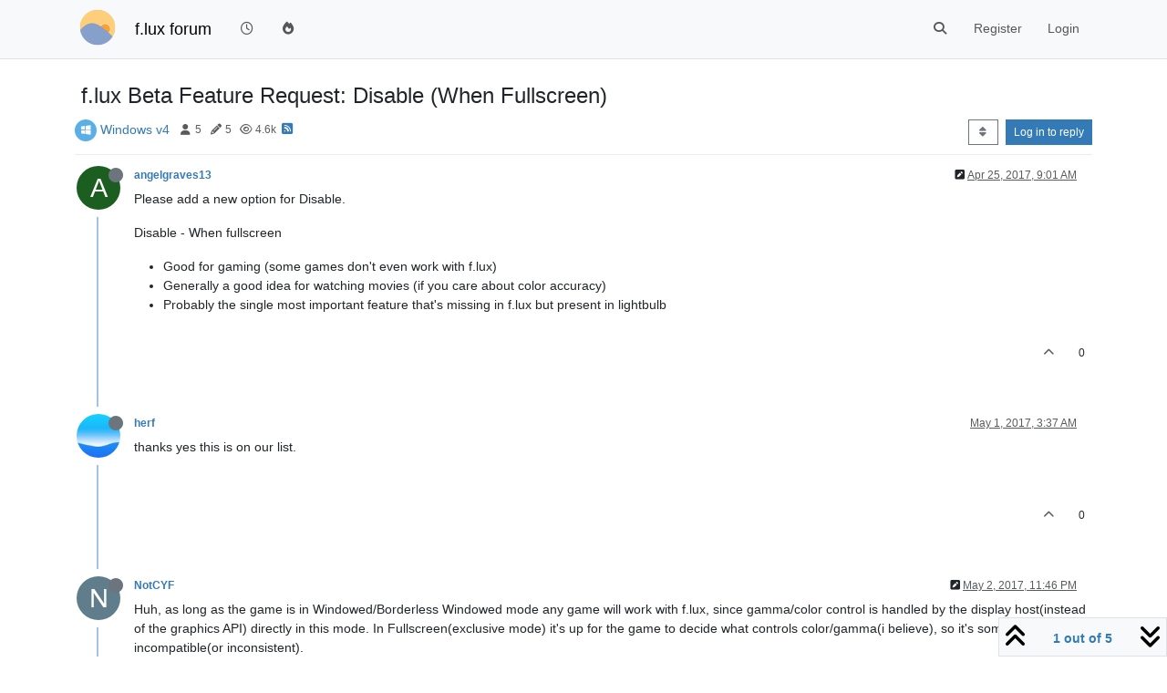

--- FILE ---
content_type: text/html; charset=utf-8
request_url: https://forum.justgetflux.com/topic/3747/f-lux-beta-feature-request-disable-when-fullscreen/1
body_size: 12899
content:
<!DOCTYPE html>
<html lang="en-US" data-dir="ltr" style="direction: ltr;">
<head>
	<title>f.lux Beta Feature Request: Disable (When Fullscreen) (f.lux forum)</title>
	<meta name="viewport" content="width&#x3D;device-width, initial-scale&#x3D;1.0" />
	<meta name="content-type" content="text/html; charset=UTF-8" />
	<meta name="apple-mobile-web-app-capable" content="yes" />
	<meta name="mobile-web-app-capable" content="yes" />
	<meta property="og:site_name" content="f.lux forum" />
	<meta name="msapplication-badge" content="frequency=30; polling-uri=https://forum.justgetflux.com/sitemap.xml" />
	<meta name="theme-color" content="#ffffff" />
	<meta name="keywords" content="f.lux" />
	<meta name="msapplication-square150x150logo" content="/uploads/system/site-logo.png" />
	<meta name="title" content="f.lux Beta Feature Request: Disable (When Fullscreen)" />
	<meta property="og:title" content="f.lux Beta Feature Request: Disable (When Fullscreen)" />
	<meta property="og:type" content="article" />
	<meta property="article:published_time" content="2017-04-25T09:01:08.676Z" />
	<meta property="article:modified_time" content="2017-05-12T11:15:27.109Z" />
	<meta property="article:section" content="Windows v4" />
	<meta name="description" content="Please add a new option for Disable. Disable - When fullscreen  Good for gaming (some games don&#x27;t even work with f.lux) Generally a good idea for watching mo..." />
	<meta property="og:description" content="Please add a new option for Disable. Disable - When fullscreen  Good for gaming (some games don&#x27;t even work with f.lux) Generally a good idea for watching mo..." />
	<meta property="og:image" content="https://forum.justgetflux.com/uploads/system/site-logo.png" />
	<meta property="og:image:url" content="https://forum.justgetflux.com/uploads/system/site-logo.png" />
	<meta property="og:image:width" content="undefined" />
	<meta property="og:image:height" content="undefined" />
	<meta property="og:url" content="https://forum.justgetflux.com/topic/3747/f-lux-beta-feature-request-disable-when-fullscreen/1" />
	
	<link rel="stylesheet" type="text/css" href="/assets/client.css?v=n6nh4houk5o" />
	<link rel="icon" type="image/x-icon" href="/assets/uploads/system/favicon.ico?v&#x3D;n6nh4houk5o" />
	<link rel="manifest" href="/manifest.webmanifest" crossorigin="use-credentials" />
	<link rel="search" type="application/opensearchdescription+xml" title="f.lux forum" href="/osd.xml" />
	<link rel="apple-touch-icon" href="/assets/images/touch/512.png" />
	<link rel="icon" sizes="36x36" href="/assets/images/touch/36.png" />
	<link rel="icon" sizes="48x48" href="/assets/images/touch/48.png" />
	<link rel="icon" sizes="72x72" href="/assets/images/touch/72.png" />
	<link rel="icon" sizes="96x96" href="/assets/images/touch/96.png" />
	<link rel="icon" sizes="144x144" href="/assets/images/touch/144.png" />
	<link rel="icon" sizes="192x192" href="/assets/images/touch/192.png" />
	<link rel="icon" sizes="512x512" href="/assets/images/touch/512.png" />
	<link rel="prefetch" href="/assets/src/modules/composer.js?v&#x3D;n6nh4houk5o" />
	<link rel="prefetch" href="/assets/src/modules/composer/uploads.js?v&#x3D;n6nh4houk5o" />
	<link rel="prefetch" href="/assets/src/modules/composer/drafts.js?v&#x3D;n6nh4houk5o" />
	<link rel="prefetch" href="/assets/src/modules/composer/tags.js?v&#x3D;n6nh4houk5o" />
	<link rel="prefetch" href="/assets/src/modules/composer/categoryList.js?v&#x3D;n6nh4houk5o" />
	<link rel="prefetch" href="/assets/src/modules/composer/resize.js?v&#x3D;n6nh4houk5o" />
	<link rel="prefetch" href="/assets/src/modules/composer/autocomplete.js?v&#x3D;n6nh4houk5o" />
	<link rel="prefetch" href="/assets/templates/composer.tpl?v&#x3D;n6nh4houk5o" />
	<link rel="prefetch" href="/assets/language/en-US/topic.json?v&#x3D;n6nh4houk5o" />
	<link rel="prefetch" href="/assets/language/en-US/modules.json?v&#x3D;n6nh4houk5o" />
	<link rel="prefetch" href="/assets/language/en-US/tags.json?v&#x3D;n6nh4houk5o" />
	<link rel="prefetch stylesheet" href="/assets/plugins/nodebb-plugin-markdown/styles/default.css" />
	<link rel="prefetch" href="/assets/language/en-US/markdown.json?v&#x3D;n6nh4houk5o" />
	<link rel="canonical" href="https://forum.justgetflux.com/topic/3747/f-lux-beta-feature-request-disable-when-fullscreen" />
	<link rel="alternate" type="application/rss+xml" href="/topic/3747.rss" />
	<link rel="up" href="https://forum.justgetflux.com/category/13/windows-v4" />
	<link rel="author" href="https://forum.justgetflux.com/user/angelgraves13" />
	

	<script>
		var config = JSON.parse('{"relative_path":"","upload_url":"/assets/uploads","asset_base_url":"/assets","assetBaseUrl":"/assets","siteTitle":"f.lux forum","browserTitle":"f.lux forum","titleLayout":"&#123;pageTitle&#125; (&#123;browserTitle&#125;)","showSiteTitle":true,"maintenanceMode":false,"postQueue":1,"minimumTitleLength":3,"maximumTitleLength":255,"minimumPostLength":8,"maximumPostLength":32767,"minimumTagsPerTopic":0,"maximumTagsPerTopic":5,"minimumTagLength":3,"maximumTagLength":15,"undoTimeout":10000,"useOutgoingLinksPage":true,"allowGuestHandles":false,"allowTopicsThumbnail":false,"usePagination":false,"disableChat":false,"disableChatMessageEditing":false,"maximumChatMessageLength":1000,"socketioTransports":["polling","websocket"],"socketioOrigins":"https://forum.justgetflux.com:*","websocketAddress":"","maxReconnectionAttempts":5,"reconnectionDelay":1500,"topicsPerPage":20,"postsPerPage":50,"maximumFileSize":2048,"theme:id":"nodebb-theme-persona","theme:src":"","defaultLang":"en-US","userLang":"en-US","loggedIn":false,"uid":-1,"cache-buster":"v=n6nh4houk5o","topicPostSort":"oldest_to_newest","categoryTopicSort":"recently_replied","csrf_token":false,"searchEnabled":true,"searchDefaultInQuick":"titles","bootswatchSkin":"","composer:showHelpTab":true,"enablePostHistory":true,"timeagoCutoff":30,"timeagoCodes":["af","am","ar","az-short","az","be","bg","bs","ca","cs","cy","da","de-short","de","dv","el","en-short","en","es-short","es","et","eu","fa-short","fa","fi","fr-short","fr","gl","he","hr","hu","hy","id","is","it-short","it","ja","jv","ko","ky","lt","lv","mk","nl","no","pl","pt-br-short","pt-br","pt-short","pt","ro","rs","ru","rw","si","sk","sl","sq","sr","sv","th","tr-short","tr","uk","ur","uz","vi","zh-CN","zh-TW"],"cookies":{"enabled":false,"message":"[[global:cookies.message]]","dismiss":"[[global:cookies.accept]]","link":"[[global:cookies.learn-more]]","link_url":"https:&#x2F;&#x2F;www.cookiesandyou.com"},"thumbs":{"size":512},"iconBackgrounds":["#f44336","#e91e63","#9c27b0","#673ab7","#3f51b5","#2196f3","#009688","#1b5e20","#33691e","#827717","#e65100","#ff5722","#795548","#607d8b"],"emailPrompt":1,"useragent":{"isYaBrowser":false,"isAuthoritative":true,"isMobile":false,"isMobileNative":false,"isTablet":false,"isiPad":false,"isiPod":false,"isiPhone":false,"isiPhoneNative":false,"isAndroid":false,"isAndroidNative":false,"isBlackberry":false,"isOpera":false,"isIE":false,"isEdge":false,"isIECompatibilityMode":false,"isSafari":false,"isFirefox":false,"isWebkit":false,"isChrome":true,"isKonqueror":false,"isOmniWeb":false,"isSeaMonkey":false,"isFlock":false,"isAmaya":false,"isPhantomJS":false,"isEpiphany":false,"isDesktop":true,"isWindows":false,"isLinux":false,"isLinux64":false,"isMac":true,"isChromeOS":false,"isBada":false,"isSamsung":false,"isRaspberry":false,"isBot":false,"isCurl":false,"isAndroidTablet":false,"isWinJs":false,"isKindleFire":false,"isSilk":false,"isCaptive":false,"isSmartTV":false,"isUC":false,"isFacebook":false,"isAlamoFire":false,"isElectron":false,"silkAccelerated":false,"browser":"Chrome","version":"131.0.0.0","os":"OS X","platform":"Apple Mac","geoIp":{},"source":"Mozilla/5.0 (Macintosh; Intel Mac OS X 10_15_7) AppleWebKit/537.36 (KHTML, like Gecko) Chrome/131.0.0.0 Safari/537.36; ClaudeBot/1.0; +claudebot@anthropic.com)","isWechat":false},"fontawesome":{"pro":false,"styles":["solid","brands","regular"],"version":"6.5.1"},"acpLang":"undefined","topicSearchEnabled":false,"disableCustomUserSkins":false,"defaultBootswatchSkin":"","composer-default":{},"hideSubCategories":false,"hideCategoryLastPost":false,"enableQuickReply":false,"markdown":{"highlight":1,"hljsLanguages":["common"],"theme":"default.css","defaultHighlightLanguage":"","externalMark":false},"spam-be-gone":{},"gdpr":{"require":false,"given":false},"google-analytics":{"id":"UA-54749-3","displayFeatures":"off"}}');
		var app = {
			user: JSON.parse('{"uid":0,"username":"Guest","displayname":"Guest","userslug":"","fullname":"Guest","email":"","icon:text":"?","icon:bgColor":"#aaa","groupTitle":"","groupTitleArray":[],"status":"offline","reputation":0,"email:confirmed":false,"unreadData":{"":{},"new":{},"watched":{},"unreplied":{}},"isAdmin":false,"isGlobalMod":false,"isMod":false,"privileges":{"chat":false,"chat:privileged":false,"upload:post:image":false,"upload:post:file":false,"signature":false,"invite":false,"group:create":false,"search:content":false,"search:users":false,"search:tags":false,"view:users":false,"view:tags":true,"view:groups":false,"local:login":false,"ban":false,"mute":false,"view:users:info":false},"blocks":[],"timeagoCode":"en","offline":true,"lastRoomId":null,"isEmailConfirmSent":false}')
		};

		document.documentElement.style.setProperty('--panel-offset', `${localStorage.getItem('panelOffset') || 0}px`);
	</script>

	
	
</head>

<body class="page-topic page-topic-3747 page-topic-f-lux-beta-feature-request-disable-when-fullscreen template-topic page-topic-category-13 page-topic-category-windows-v4 parent-category-10 parent-category-13 page-status-200 theme-persona user-guest skin-noskin">
	<nav id="menu" class="slideout-menu hidden">
		<section class="menu-section" data-section="navigation">
	<ul class="menu-section-list text-bg-dark"></ul>
</section>


	</nav>
	<nav id="chats-menu" class="slideout-menu hidden">
		
	</nav>

	<main id="panel" class="slideout-panel">
		<nav class="navbar sticky-top navbar-expand-lg bg-light header border-bottom py-0" id="header-menu" component="navbar">
			<div class="container justify-content-start flex-nowrap">
							<div class="d-flex align-items-center me-auto" style="min-width: 0px;">
				<button type="button" class="navbar-toggler border-0" id="mobile-menu">
					<i class="fa fa-lg fa-fw fa-bars unread-count" ></i>
					<span component="unread/icon" class="notification-icon fa fa-fw fa-book unread-count" data-content="0" data-unread-url="/unread"></span>
				</button>
				<div class="d-inline-flex align-items-center" style="min-width: 0px;">
					
					<a class="navbar-brand" href="https://justgetflux.com/">
						<img alt="f.lux" class=" forum-logo d-inline-block align-text-bottom" src="/uploads/system/site-logo.png?v=n6nh4houk5o" />
					</a>
					
					
					<a class="navbar-brand text-truncate" href="/">
						f.lux forum
					</a>
					
				</div>
			</div>

			
			<div class="navbar-search visible-xs">
				<form action="/search" method="GET">
					<button type="button" class="btn btn-link"><i class="fa fa-lg fa-fw fa-search" title="Search"></i></button>
					<input autocomplete="off" type="text" class="form-control hidden" name="term" placeholder="Search"/>
					<button class="btn btn-primary hidden" type="submit"></button>
					<input type="text" class="hidden" name="in" value="titles" />
				</form>
				<div class="quick-search-container dropdown-menu d-block mt-2 hidden">
					<div class="quick-search-results-container"></div>
				</div>
			</div>
			

			

			<div component="navbar/title" class="visible-xs hidden">
				<span></span>
			</div>

			<div id="nav-dropdown" class="collapse navbar-collapse d-none d-lg-block">
				<ul id="main-nav" class="navbar-nav me-auto mb-2 mb-lg-0">
					
					
					<li class="nav-item " title="Recent">
						<a class="nav-link navigation-link "
						 href="&#x2F;recent" >
							
							<i class="fa fa-fw fa-clock-o" data-content=""></i>
							
							
							<span class="visible-xs-inline">Recent</span>
							
							
						</a>
						
					</li>
					
					
					
					<li class="nav-item " title="Popular">
						<a class="nav-link navigation-link "
						 href="&#x2F;popular" >
							
							<i class="fa fa-fw fa-fire" data-content=""></i>
							
							
							<span class="visible-xs-inline">Popular</span>
							
							
						</a>
						
					</li>
					
					
				</ul>
				<ul class="navbar-nav mb-2 mb-lg-0 hidden-xs">
					<li class="nav-item">
						<a href="#" id="reconnect" class="nav-link hide" title="Looks like your connection to f.lux forum was lost, please wait while we try to reconnect.">
							<i class="fa fa-check"></i>
						</a>
					</li>
				</ul>
				
				<div class="navbar-nav mb-2 mb-lg-0 position-relative">
					<form component="search/form" id="search-form" class="d-flex justify-content-end align-items-center" role="search" method="GET">
	<div component="search/fields" class="hidden" id="search-fields">
		<div class="input-group flex-nowrap">
			<input autocomplete="off" type="text" class="form-control" placeholder="Search" name="query" value="">

			<a href="/search" class="btn btn-outline-secondary" aria-label="Type to search">
				<i class="fa fa-gears fa-fw"></i>
			</a>
		</div>

		<div id="quick-search-container" class="quick-search-container dropdown-menu d-block mt-2 hidden">
			<div class="form-check filter-category mb-2 ms-4">
				<input class="form-check-input" type="checkbox" checked>
				<label class="form-check-label name"></label>
			</div>

			<div class="text-center loading-indicator"><i class="fa fa-spinner fa-spin"></i></div>
			<div class="quick-search-results-container"></div>
		</div>
		<button type="submit" class="btn btn-outline-secondary hide">Search</button>
	</div>

	<div id="" class="nav-item"><a component="search/button" id="search-button" href="#" class="nav-link"><i class="fa fa-search fa-fw" title="Search"></i></a></div>
</form>

				</div>
				

				
				
				<ul id="logged-out-menu" class="navbar-nav me-0 mb-2 mb-lg-0 align-items-center">
					
					<li class="nav-item">
						<a class="nav-link" href="/register">
							<i class="fa fa-pencil fa-fw d-inline-block d-sm-none"></i>
							<span>Register</span>
						</a>
					</li>
					
					<li class="nav-item">
						<a class="nav-link" href="/login">
							<i class="fa fa-sign-in fa-fw d-inline-block d-sm-none"></i>
							<span>Login</span>
						</a>
					</li>
				</ul>
				
				
			</div>

			</div>
		</nav>
		<script>
			const rect = document.getElementById('header-menu').getBoundingClientRect();
			const offset = Math.max(0, rect.bottom);
			document.documentElement.style.setProperty('--panel-offset', offset + `px`);
		</script>
		<div class="container pt-3" id="content">
		<noscript>
    <div class="alert alert-danger">
        <p>
            Your browser does not seem to support JavaScript. As a result, your viewing experience will be diminished, and you have been placed in <strong>read-only mode</strong>.
        </p>
        <p>
            Please download a browser that supports JavaScript, or enable it if it's disabled (i.e. NoScript).
        </p>
    </div>
</noscript>
		
<div data-widget-area="header">
	
</div>
<div class="row mb-5">
	<div class="topic col-lg-12" itemid="/topic/3747/f-lux-beta-feature-request-disable-when-fullscreen/1" itemscope itemtype="https://schema.org/DiscussionForumPosting">
		<meta itemprop="datePublished" content="2017-04-25T09:01:08.676Z">
		<meta itemprop="dateModified" content="2017-05-12T11:15:27.109Z">
		<meta itemprop="author" itemscope itemtype="https://schema.org/Person" itemref="topicAuthorName topicAuthorUrl">
		<meta id="topicAuthorName" itemprop="name" content="angelgraves13">
		<meta id="topicAuthorUrl" itemprop="url" content="/user/angelgraves13">
		<div class="topic-header sticky-top">
			<h1 component="post/header" class="" itemprop="name">
				<span class="topic-title">
					<span component="topic/labels" class="d-inline-flex gap-2 align-items-center">
						<i component="topic/scheduled" class="fa fa-clock-o hidden" title="Scheduled"></i>
						<i component="topic/pinned" class="fa fa-thumb-tack hidden" title="Pinned"></i>
						<i component="topic/locked" class="fa fa-lock hidden" title="Locked"></i>
						<i class="fa fa-arrow-circle-right hidden" title="Moved"></i>
						
					</span>
					<span component="topic/title">f.lux Beta Feature Request: Disable (When Fullscreen)</span>
				</span>
			</h1>

			<div class="topic-info clearfix">
				<div class="category-item d-inline-block">
					<span class="icon d-inline-flex justify-content-center align-items-center align-middle rounded-circle" style="background-color: #5aafe8; border-color: #5aafe8!important; color: #ffffff; width:24px; height: 24px; font-size: 12px;"><i class="fa fa-fw fa-windows"></i></span>
					<a href="/category/13/windows-v4">Windows v4</a>
				</div>

				<div data-tid="3747" component="topic/tags" class="tags tag-list d-inline-block hidden-xs">
					
				</div>
				<div class="d-inline-block hidden-xs">
					<div class="stats text-muted">
	<i class="fa fa-fw fa-user" title="Posters"></i>
	<span title="5">5</span>
</div>
<div class="stats text-muted">
	<i class="fa fa-fw fa-pencil" title="Posts"></i>
	<span component="topic/post-count" title="5">5</span>
</div>
<div class="stats text-muted">
	<i class="fa fa-fw fa-eye" title="Views"></i>
	<span title="4618">4.6k</span>
</div>
				</div>
				
				<a class="hidden-xs" target="_blank" href="/topic/3747.rss"><i class="fa fa-rss-square"></i></a>
				
				

				<div class="topic-main-buttons float-end d-inline-block">
	<span class="loading-indicator btn float-start hidden" done="0">
		<span class="hidden-xs">Loading More Posts</span> <i class="fa fa-refresh fa-spin"></i>
	</span>

	

	

	<div title="Sort by" class="btn-group bottom-sheet hidden-xs" component="thread/sort">
	<button class="btn btn-sm btn-outline-secondary dropdown-toggle" data-bs-toggle="dropdown" aria-haspopup="true" aria-expanded="false" aria-label="Post sort option, Oldest to Newest">
	<i class="fa fa-fw fa-sort"></i></button>
	<ul class="dropdown-menu dropdown-menu-end" role="menu">
		<li><a class="dropdown-item" href="#" class="oldest_to_newest" data-sort="oldest_to_newest" role="menuitem"><i class="fa fa-fw"></i> Oldest to Newest</a></li>
		<li><a class="dropdown-item" href="#" class="newest_to_oldest" data-sort="newest_to_oldest" role="menuitem"><i class="fa fa-fw"></i> Newest to Oldest</a></li>
		<li><a class="dropdown-item" href="#" class="most_votes" data-sort="most_votes" role="menuitem"><i class="fa fa-fw"></i> Most Votes</a></li>
	</ul>
</div>


	<div class="d-inline-block">
	
	</div>
	<div component="topic/reply/container" class="btn-group action-bar bottom-sheet hidden">
	<a href="/compose?tid=3747" class="btn btn-sm btn-primary" component="topic/reply" data-ajaxify="false" role="button"><i class="fa fa-reply visible-xs-inline"></i><span class="visible-sm-inline visible-md-inline visible-lg-inline"> Reply</span></a>
	<button type="button" class="btn btn-sm btn-primary dropdown-toggle" data-bs-toggle="dropdown" aria-haspopup="true" aria-expanded="false">
		<span class="caret"></span>
	</button>
	<ul class="dropdown-menu dropdown-menu-end" role="menu">
		<li><a class="dropdown-item" href="#" component="topic/reply-as-topic" role="menuitem">Reply as topic</a></li>
	</ul>
</div>




<a component="topic/reply/guest" href="/login" class="btn btn-sm btn-primary">Log in to reply</a>


</div>

			</div>
		</div>
		

		


		
		<div component="topic/deleted/message" class="alert alert-warning mt-3 hidden d-flex justify-content-between flex-wrap">
    <span>This topic has been deleted. Only users with topic management privileges can see it.</span>
    <span>
        
    </span>
</div>
		

		<ul component="topic" class="posts timeline" data-tid="3747" data-cid="13">
			
				<li component="post" class="  topic-owner-post" data-index="0" data-pid="13677" data-uid="15333" data-timestamp="1493110868676" data-username="angelgraves13" data-userslug="angelgraves13" itemprop="comment" itemtype="http://schema.org/Comment" itemscope>
					<a component="post/anchor" data-index="0" id="1"></a>

					<meta itemprop="datePublished" content="2017-04-25T09:01:08.676Z">
					<meta itemprop="dateModified" content="2017-04-25T09:01:48.151Z">

					

<div class="clearfix post-header">
	<div class="icon float-start">
		<a href="/user/angelgraves13">
			<span  alt="angelgraves13" title="angelgraves13" data-uid="15333" loading="lazy" aria-label="User avatar for angelgraves13" class="avatar  avatar-rounded" component="user/picture" style="--avatar-size: 48px; background-color: #1b5e20;">A</span>
			<i component="user/status" class="fa fa-circle status offline" title="Offline"></i>
		</a>
	</div>

	<small class="d-flex">
		<div class="d-flex align-items-center gap-1 flex-wrap w-100">
			<strong class="text-nowrap">
				<a href="/user/angelgraves13" itemprop="author" data-username="angelgraves13" data-uid="15333">angelgraves13</a>
			</strong>

			

			

			<span class="visible-xs-inline-block visible-sm-inline-block visible-md-inline-block visible-lg-inline-block">
				

				<span>
					
				</span>
			</span>
			<div class="d-flex align-items-center gap-1 flex-grow-1 justify-content-end">
				<span>
					<i component="post/edit-indicator" class="fa fa-pencil-square edit-icon "></i>

					<span data-editor="angelgraves13" component="post/editor" class="hidden">last edited by angelgraves13 <span class="timeago" title="4/25/17&#44; 9:01 AM"></span></span>

					<span class="visible-xs-inline-block visible-sm-inline-block visible-md-inline-block visible-lg-inline-block">
						<a class="permalink text-muted" href="/post/13677"><span class="timeago" title="2017-04-25T09:01:08.676Z"></span></a>
					</span>
				</span>
				<span class="bookmarked"><i class="fa fa-bookmark-o"></i></span>
			</div>
		</div>
	</small>
</div>

<br />

<div class="content" component="post/content" itemprop="text">
	<p dir="auto">Please add a new option for Disable.</p>
<p dir="auto">Disable - When fullscreen</p>
<ul>
<li>Good for gaming (some games don't even work with f.lux)</li>
<li>Generally a good idea for watching movies (if you care about color accuracy)</li>
<li>Probably the single most important feature that's missing in f.lux but present in lightbulb</li>
</ul>

</div>

<div class="post-footer">
	

	<div class="clearfix">
	
	<a component="post/reply-count" data-target-component="post/replies/container" href="#" class="threaded-replies user-select-none float-start text-muted hidden">
		<span component="post/reply-count/avatars" class="avatars d-inline-flex gap-1 align-items-top hidden-xs ">
			
			
		</span>

		<span class="replies-count small" component="post/reply-count/text" data-replies="0">1 Reply</span>
		<span class="replies-last hidden-xs small">Last reply <span class="timeago" title=""></span></span>

		<i class="fa fa-fw fa-chevron-right" component="post/replies/open"></i>
		<i class="fa fa-fw fa-chevron-down hidden" component="post/replies/close"></i>
		<i class="fa fa-fw fa-spin fa-spinner hidden" component="post/replies/loading"></i>
	</a>
	

	<small class="d-flex justify-content-end align-items-center gap-1" component="post/actions">
		<!-- This partial intentionally left blank; overwritten by nodebb-plugin-reactions -->
		<span class="post-tools">
			<a component="post/reply" href="#" class="user-select-none hidden">Reply</a>
			<a component="post/quote" href="#" class="user-select-none hidden">Quote</a>
		</span>

		
		<span class="votes">
			<a component="post/upvote" href="#" class="">
				<i class="fa fa-chevron-up"></i>
			</a>

			<span component="post/vote-count" data-votes="0">0</span>

			
		</span>
		

		<span component="post/tools" class="dropdown moderator-tools bottom-sheet d-inline-block hidden">
	<a class="dropdown-toggle d-block" href="#" data-bs-toggle="dropdown" aria-haspopup="true" aria-expanded="false"><i class="fa fa-fw fa-ellipsis-v"></i></a>
	<ul class="dropdown-menu dropdown-menu-end" role="menu"></ul>
</span>

	</small>
	</div>
	<div component="post/replies/container"></div>
</div>

				</li>
				
				
				
			
				<li component="post" class="  " data-index="1" data-pid="13752" data-uid="3" data-timestamp="1493609856049" data-username="herf" data-userslug="herf" itemprop="comment" itemtype="http://schema.org/Comment" itemscope>
					<a component="post/anchor" data-index="1" id="2"></a>

					<meta itemprop="datePublished" content="2017-05-01T03:37:36.049Z">
					<meta itemprop="dateModified" content="">

					

<div class="clearfix post-header">
	<div class="icon float-start">
		<a href="/user/herf">
			<img  alt="herf" title="herf" data-uid="3" loading="lazy" aria-label="User avatar for herf" class="avatar  avatar-rounded" component="user/picture" src="/uploads/profile/3-profileimg.png" style="--avatar-size: 48px;" onError="this.remove();" itemprop="image" /><span  alt="herf" title="herf" data-uid="3" loading="lazy" aria-label="User avatar for herf" class="avatar  avatar-rounded" component="user/picture" style="--avatar-size: 48px; background-color: #e91e63;">H</span>
			<i component="user/status" class="fa fa-circle status offline" title="Offline"></i>
		</a>
	</div>

	<small class="d-flex">
		<div class="d-flex align-items-center gap-1 flex-wrap w-100">
			<strong class="text-nowrap">
				<a href="/user/herf" itemprop="author" data-username="herf" data-uid="3">herf</a>
			</strong>

			

			

			<span class="visible-xs-inline-block visible-sm-inline-block visible-md-inline-block visible-lg-inline-block">
				

				<span>
					
				</span>
			</span>
			<div class="d-flex align-items-center gap-1 flex-grow-1 justify-content-end">
				<span>
					<i component="post/edit-indicator" class="fa fa-pencil-square edit-icon hidden"></i>

					<span data-editor="" component="post/editor" class="hidden">last edited by  <span class="timeago" title="Invalid Date"></span></span>

					<span class="visible-xs-inline-block visible-sm-inline-block visible-md-inline-block visible-lg-inline-block">
						<a class="permalink text-muted" href="/post/13752"><span class="timeago" title="2017-05-01T03:37:36.049Z"></span></a>
					</span>
				</span>
				<span class="bookmarked"><i class="fa fa-bookmark-o"></i></span>
			</div>
		</div>
	</small>
</div>

<br />

<div class="content" component="post/content" itemprop="text">
	<p dir="auto">thanks yes this is on our list.</p>

</div>

<div class="post-footer">
	

	<div class="clearfix">
	
	<a component="post/reply-count" data-target-component="post/replies/container" href="#" class="threaded-replies user-select-none float-start text-muted hidden">
		<span component="post/reply-count/avatars" class="avatars d-inline-flex gap-1 align-items-top hidden-xs ">
			
			
		</span>

		<span class="replies-count small" component="post/reply-count/text" data-replies="0">1 Reply</span>
		<span class="replies-last hidden-xs small">Last reply <span class="timeago" title=""></span></span>

		<i class="fa fa-fw fa-chevron-right" component="post/replies/open"></i>
		<i class="fa fa-fw fa-chevron-down hidden" component="post/replies/close"></i>
		<i class="fa fa-fw fa-spin fa-spinner hidden" component="post/replies/loading"></i>
	</a>
	

	<small class="d-flex justify-content-end align-items-center gap-1" component="post/actions">
		<!-- This partial intentionally left blank; overwritten by nodebb-plugin-reactions -->
		<span class="post-tools">
			<a component="post/reply" href="#" class="user-select-none hidden">Reply</a>
			<a component="post/quote" href="#" class="user-select-none hidden">Quote</a>
		</span>

		
		<span class="votes">
			<a component="post/upvote" href="#" class="">
				<i class="fa fa-chevron-up"></i>
			</a>

			<span component="post/vote-count" data-votes="0">0</span>

			
		</span>
		

		<span component="post/tools" class="dropdown moderator-tools bottom-sheet d-inline-block hidden">
	<a class="dropdown-toggle d-block" href="#" data-bs-toggle="dropdown" aria-haspopup="true" aria-expanded="false"><i class="fa fa-fw fa-ellipsis-v"></i></a>
	<ul class="dropdown-menu dropdown-menu-end" role="menu"></ul>
</span>

	</small>
	</div>
	<div component="post/replies/container"></div>
</div>

				</li>
				
				
				
			
				<li component="post" class="  " data-index="2" data-pid="13774" data-uid="15371" data-timestamp="1493768794982" data-username="NotCYF" data-userslug="notcyf" itemprop="comment" itemtype="http://schema.org/Comment" itemscope>
					<a component="post/anchor" data-index="2" id="3"></a>

					<meta itemprop="datePublished" content="2017-05-02T23:46:34.982Z">
					<meta itemprop="dateModified" content="2017-05-03T00:08:36.526Z">

					

<div class="clearfix post-header">
	<div class="icon float-start">
		<a href="/user/notcyf">
			<span  alt="NotCYF" title="NotCYF" data-uid="15371" loading="lazy" aria-label="User avatar for NotCYF" class="avatar  avatar-rounded" component="user/picture" style="--avatar-size: 48px; background-color: #607d8b;">N</span>
			<i component="user/status" class="fa fa-circle status offline" title="Offline"></i>
		</a>
	</div>

	<small class="d-flex">
		<div class="d-flex align-items-center gap-1 flex-wrap w-100">
			<strong class="text-nowrap">
				<a href="/user/notcyf" itemprop="author" data-username="NotCYF" data-uid="15371">NotCYF</a>
			</strong>

			

			

			<span class="visible-xs-inline-block visible-sm-inline-block visible-md-inline-block visible-lg-inline-block">
				

				<span>
					
				</span>
			</span>
			<div class="d-flex align-items-center gap-1 flex-grow-1 justify-content-end">
				<span>
					<i component="post/edit-indicator" class="fa fa-pencil-square edit-icon "></i>

					<span data-editor="notcyf" component="post/editor" class="hidden">last edited by NotCYF <span class="timeago" title="5/3/17&#44; 12:08 AM"></span></span>

					<span class="visible-xs-inline-block visible-sm-inline-block visible-md-inline-block visible-lg-inline-block">
						<a class="permalink text-muted" href="/post/13774"><span class="timeago" title="2017-05-02T23:46:34.982Z"></span></a>
					</span>
				</span>
				<span class="bookmarked"><i class="fa fa-bookmark-o"></i></span>
			</div>
		</div>
	</small>
</div>

<br />

<div class="content" component="post/content" itemprop="text">
	<p dir="auto">Huh, as long as the game is in Windowed/Borderless Windowed mode any game will work with f.lux, since gamma/color control is handled by the display host(instead of the graphics API) directly in this mode. In Fullscreen(exclusive mode) it's up for the game to decide what controls color/gamma(i believe), so it's sometimes incompatible(or inconsistent).</p>

</div>

<div class="post-footer">
	

	<div class="clearfix">
	
	<a component="post/reply-count" data-target-component="post/replies/container" href="#" class="threaded-replies user-select-none float-start text-muted hidden">
		<span component="post/reply-count/avatars" class="avatars d-inline-flex gap-1 align-items-top hidden-xs ">
			
			
		</span>

		<span class="replies-count small" component="post/reply-count/text" data-replies="0">1 Reply</span>
		<span class="replies-last hidden-xs small">Last reply <span class="timeago" title=""></span></span>

		<i class="fa fa-fw fa-chevron-right" component="post/replies/open"></i>
		<i class="fa fa-fw fa-chevron-down hidden" component="post/replies/close"></i>
		<i class="fa fa-fw fa-spin fa-spinner hidden" component="post/replies/loading"></i>
	</a>
	

	<small class="d-flex justify-content-end align-items-center gap-1" component="post/actions">
		<!-- This partial intentionally left blank; overwritten by nodebb-plugin-reactions -->
		<span class="post-tools">
			<a component="post/reply" href="#" class="user-select-none hidden">Reply</a>
			<a component="post/quote" href="#" class="user-select-none hidden">Quote</a>
		</span>

		
		<span class="votes">
			<a component="post/upvote" href="#" class="">
				<i class="fa fa-chevron-up"></i>
			</a>

			<span component="post/vote-count" data-votes="0">0</span>

			
		</span>
		

		<span component="post/tools" class="dropdown moderator-tools bottom-sheet d-inline-block hidden">
	<a class="dropdown-toggle d-block" href="#" data-bs-toggle="dropdown" aria-haspopup="true" aria-expanded="false"><i class="fa fa-fw fa-ellipsis-v"></i></a>
	<ul class="dropdown-menu dropdown-menu-end" role="menu"></ul>
</span>

	</small>
	</div>
	<div component="post/replies/container"></div>
</div>

				</li>
				
				
				
			
				<li component="post" class="  " data-index="3" data-pid="13795" data-uid="15307" data-timestamp="1494180863781" data-username="KZcheese" data-userslug="kzcheese" itemprop="comment" itemtype="http://schema.org/Comment" itemscope>
					<a component="post/anchor" data-index="3" id="4"></a>

					<meta itemprop="datePublished" content="2017-05-07T18:14:23.781Z">
					<meta itemprop="dateModified" content="">

					

<div class="clearfix post-header">
	<div class="icon float-start">
		<a href="/user/kzcheese">
			<img  alt="KZcheese" title="KZcheese" data-uid="15307" loading="lazy" aria-label="User avatar for KZcheese" class="avatar  avatar-rounded" component="user/picture" src="/assets/uploads/profile/15307-profileavatar.png" style="--avatar-size: 48px;" onError="this.remove();" itemprop="image" /><span  alt="KZcheese" title="KZcheese" data-uid="15307" loading="lazy" aria-label="User avatar for KZcheese" class="avatar  avatar-rounded" component="user/picture" style="--avatar-size: 48px; background-color: #9c27b0;">K</span>
			<i component="user/status" class="fa fa-circle status offline" title="Offline"></i>
		</a>
	</div>

	<small class="d-flex">
		<div class="d-flex align-items-center gap-1 flex-wrap w-100">
			<strong class="text-nowrap">
				<a href="/user/kzcheese" itemprop="author" data-username="KZcheese" data-uid="15307">KZcheese</a>
			</strong>

			

			

			<span class="visible-xs-inline-block visible-sm-inline-block visible-md-inline-block visible-lg-inline-block">
				

				<span>
					
				</span>
			</span>
			<div class="d-flex align-items-center gap-1 flex-grow-1 justify-content-end">
				<span>
					<i component="post/edit-indicator" class="fa fa-pencil-square edit-icon hidden"></i>

					<span data-editor="" component="post/editor" class="hidden">last edited by  <span class="timeago" title="Invalid Date"></span></span>

					<span class="visible-xs-inline-block visible-sm-inline-block visible-md-inline-block visible-lg-inline-block">
						<a class="permalink text-muted" href="/post/13795"><span class="timeago" title="2017-05-07T18:14:23.781Z"></span></a>
					</span>
				</span>
				<span class="bookmarked"><i class="fa fa-bookmark-o"></i></span>
			</div>
		</div>
	</small>
</div>

<br />

<div class="content" component="post/content" itemprop="text">
	<p dir="auto">If you can implement a way to detect fullscreen applications then I would love it if we could get the option to disable software cursor in fullscreen. A lot of games don't display the mouse at all when using software cursor.</p>

</div>

<div class="post-footer">
	

	<div class="clearfix">
	
	<a component="post/reply-count" data-target-component="post/replies/container" href="#" class="threaded-replies user-select-none float-start text-muted hidden">
		<span component="post/reply-count/avatars" class="avatars d-inline-flex gap-1 align-items-top hidden-xs ">
			
			
		</span>

		<span class="replies-count small" component="post/reply-count/text" data-replies="0">1 Reply</span>
		<span class="replies-last hidden-xs small">Last reply <span class="timeago" title=""></span></span>

		<i class="fa fa-fw fa-chevron-right" component="post/replies/open"></i>
		<i class="fa fa-fw fa-chevron-down hidden" component="post/replies/close"></i>
		<i class="fa fa-fw fa-spin fa-spinner hidden" component="post/replies/loading"></i>
	</a>
	

	<small class="d-flex justify-content-end align-items-center gap-1" component="post/actions">
		<!-- This partial intentionally left blank; overwritten by nodebb-plugin-reactions -->
		<span class="post-tools">
			<a component="post/reply" href="#" class="user-select-none hidden">Reply</a>
			<a component="post/quote" href="#" class="user-select-none hidden">Quote</a>
		</span>

		
		<span class="votes">
			<a component="post/upvote" href="#" class="">
				<i class="fa fa-chevron-up"></i>
			</a>

			<span component="post/vote-count" data-votes="0">0</span>

			
		</span>
		

		<span component="post/tools" class="dropdown moderator-tools bottom-sheet d-inline-block hidden">
	<a class="dropdown-toggle d-block" href="#" data-bs-toggle="dropdown" aria-haspopup="true" aria-expanded="false"><i class="fa fa-fw fa-ellipsis-v"></i></a>
	<ul class="dropdown-menu dropdown-menu-end" role="menu"></ul>
</span>

	</small>
	</div>
	<div component="post/replies/container"></div>
</div>

				</li>
				
				
				
			
				<li component="post" class="  " data-index="4" data-pid="13848" data-uid="15318" data-timestamp="1494587727109" data-username="Edkiefer" data-userslug="edkiefer" itemprop="comment" itemtype="http://schema.org/Comment" itemscope>
					<a component="post/anchor" data-index="4" id="5"></a>

					<meta itemprop="datePublished" content="2017-05-12T11:15:27.109Z">
					<meta itemprop="dateModified" content="">

					

<div class="clearfix post-header">
	<div class="icon float-start">
		<a href="/user/edkiefer">
			<span  alt="Edkiefer" title="Edkiefer" data-uid="15318" loading="lazy" aria-label="User avatar for Edkiefer" class="avatar  avatar-rounded" component="user/picture" style="--avatar-size: 48px; background-color: #e91e63;">E</span>
			<i component="user/status" class="fa fa-circle status offline" title="Offline"></i>
		</a>
	</div>

	<small class="d-flex">
		<div class="d-flex align-items-center gap-1 flex-wrap w-100">
			<strong class="text-nowrap">
				<a href="/user/edkiefer" itemprop="author" data-username="Edkiefer" data-uid="15318">Edkiefer</a>
			</strong>

			

			

			<span class="visible-xs-inline-block visible-sm-inline-block visible-md-inline-block visible-lg-inline-block">
				

				<span>
					
				</span>
			</span>
			<div class="d-flex align-items-center gap-1 flex-grow-1 justify-content-end">
				<span>
					<i component="post/edit-indicator" class="fa fa-pencil-square edit-icon hidden"></i>

					<span data-editor="" component="post/editor" class="hidden">last edited by  <span class="timeago" title="Invalid Date"></span></span>

					<span class="visible-xs-inline-block visible-sm-inline-block visible-md-inline-block visible-lg-inline-block">
						<a class="permalink text-muted" href="/post/13848"><span class="timeago" title="2017-05-12T11:15:27.109Z"></span></a>
					</span>
				</span>
				<span class="bookmarked"><i class="fa fa-bookmark-o"></i></span>
			</div>
		</div>
	</small>
</div>

<br />

<div class="content" component="post/content" itemprop="text">
	<p dir="auto">4.31 has this option now, "disable for full screen app" could you post when and what features this has, changelog says something about multi-monitor support.<br />
I thought it might work for games with one monitor, but I am noticing weird issue.<br />
I have my daytime use setting at 5800k, when I start any application, even small window utilities the value changes to like 6200 and then goes down back to 5800.</p>
<p dir="auto">I have to test at night if games stay at right values and not go down to 3xxx night values.</p>

</div>

<div class="post-footer">
	

	<div class="clearfix">
	
	<a component="post/reply-count" data-target-component="post/replies/container" href="#" class="threaded-replies user-select-none float-start text-muted hidden">
		<span component="post/reply-count/avatars" class="avatars d-inline-flex gap-1 align-items-top hidden-xs ">
			
			
		</span>

		<span class="replies-count small" component="post/reply-count/text" data-replies="0">1 Reply</span>
		<span class="replies-last hidden-xs small">Last reply <span class="timeago" title=""></span></span>

		<i class="fa fa-fw fa-chevron-right" component="post/replies/open"></i>
		<i class="fa fa-fw fa-chevron-down hidden" component="post/replies/close"></i>
		<i class="fa fa-fw fa-spin fa-spinner hidden" component="post/replies/loading"></i>
	</a>
	

	<small class="d-flex justify-content-end align-items-center gap-1" component="post/actions">
		<!-- This partial intentionally left blank; overwritten by nodebb-plugin-reactions -->
		<span class="post-tools">
			<a component="post/reply" href="#" class="user-select-none hidden">Reply</a>
			<a component="post/quote" href="#" class="user-select-none hidden">Quote</a>
		</span>

		
		<span class="votes">
			<a component="post/upvote" href="#" class="">
				<i class="fa fa-chevron-up"></i>
			</a>

			<span component="post/vote-count" data-votes="0">0</span>

			
		</span>
		

		<span component="post/tools" class="dropdown moderator-tools bottom-sheet d-inline-block hidden">
	<a class="dropdown-toggle d-block" href="#" data-bs-toggle="dropdown" aria-haspopup="true" aria-expanded="false"><i class="fa fa-fw fa-ellipsis-v"></i></a>
	<ul class="dropdown-menu dropdown-menu-end" role="menu"></ul>
</span>

	</small>
	</div>
	<div component="post/replies/container"></div>
</div>

				</li>
				
				
				
			
		</ul>

		

		

		

		<div class="pagination-block border border-1 text-bg-light text-center">
    <div class="progress-bar bg-info"></div>
    <div class="wrapper dropup">
        <i class="fa fa-2x fa-angle-double-up pointer fa-fw pagetop"></i>

        <a href="#" class="dropdown-toggle d-inline-block text-decoration-none" data-bs-toggle="dropdown" data-bs-reference="parent" aria-haspopup="true" aria-expanded="false">
            <span class="pagination-text"></span>
        </a>

        <i class="fa fa-2x fa-angle-double-down pointer fa-fw pagebottom"></i>
        <ul class="dropdown-menu dropdown-menu-end" role="menu">
            <li>
                <div class="row">
                    <div class="col-8 post-content"></div>
                    <div class="col-4 text-end">
                        <div class="scroller-content">
                            <span class="pointer pagetop">First post <i class="fa fa-angle-double-up"></i></span>
                            <div class="scroller-container">
                                <div class="scroller-thumb">
                                    <span class="thumb-text"></span>
                                    <div class="scroller-thumb-icon"></div>
                                </div>
                            </div>
                            <span class="pointer pagebottom">Last post <i class="fa fa-angle-double-down"></i></span>
                        </div>
                    </div>
                </div>
                <div class="row">
                    <div class="col-6">
                        <button id="myNextPostBtn" class="btn btn-outline-secondary form-control" disabled>Go to my next post</button>
                    </div>
                    <div class="col-6">
                        <input type="number" class="form-control" id="indexInput" placeholder="Go to post index">
                    </div>
                </div>
            </li>
        </ul>
    </div>
</div>

	</div>
	<div data-widget-area="sidebar" class="col-lg-3 col-sm-12 hidden">
		
	</div>
</div>

<div data-widget-area="footer">
	
	<footer id="footer" class="container footer">
	<div class="copyright">
		Copyright © 2014 <a target="_blank" href="https://nodebb.org">NodeBB Forums</a> | <a target="_blank" href="//github.com/NodeBB/NodeBB/graphs/contributors">Contributors</a>
	</div>
</footer>
	
</div>


<noscript>
<nav component="pagination" class="pagination-container hidden" aria-label="Pagination">
	<ul class="pagination hidden-xs justify-content-center">
		<li class="page-item previous float-start disabled">
			<a class="page-link" href="?" data-page="1" aria-label="Previous Page"><i class="fa fa-chevron-left"></i> </a>
		</li>

		

		<li class="page-item next float-end disabled">
			<a class="page-link" href="?" data-page="1" aria-label="Next Page"><i class="fa fa-chevron-right"></i></a>
		</li>
	</ul>

	<ul class="pagination hidden-sm hidden-md hidden-lg justify-content-center">
		<li class="page-item first disabled">
			<a class="page-link" href="?" data-page="1" aria-label="First Page"><i class="fa fa-fast-backward"></i> </a>
		</li>

		<li class="page-item previous disabled">
			<a class="page-link" href="?" data-page="1" aria-label="Previous Page"><i class="fa fa-chevron-left"></i> </a>
		</li>

		<li component="pagination/select-page" class="page-item page select-page">
			<a class="page-link" href="#" aria-label="Go to page">1 / 1</a>
		</li>

		<li class="page-item next disabled">
			<a class="page-link" href="?" data-page="1" aria-label="Next Page"><i class="fa fa-chevron-right"></i></a>
		</li>

		<li class="page-item last disabled">
			<a class="page-link" href="?" data-page="1" aria-label="Last Page"><i class="fa fa-fast-forward"></i> </a>
		</li>
	</ul>
</nav>
</noscript>

<script id="ajaxify-data" type="application/json">{"tid":3747,"uid":15333,"cid":13,"mainPid":13677,"title":"f.lux Beta Feature Request: Disable (When Fullscreen)","slug":"3747/f-lux-beta-feature-request-disable-when-fullscreen","timestamp":1493110868676,"lastposttime":1494587727109,"postcount":5,"viewcount":4618,"thumb":"","teaserPid":"13848","upvotes":0,"downvotes":0,"postercount":5,"deleted":0,"locked":0,"pinned":0,"pinExpiry":0,"deleterUid":0,"titleRaw":"f.lux Beta Feature Request: Disable (When Fullscreen)","timestampISO":"2017-04-25T09:01:08.676Z","scheduled":false,"lastposttimeISO":"2017-05-12T11:15:27.109Z","pinExpiryISO":"","votes":0,"tags":[],"thumbs":[],"posts":[{"timestamp":1493110868676,"uid":15333,"edited":1493110908151,"editor":{"uid":15333,"username":"angelgraves13","userslug":"angelgraves13","displayname":"angelgraves13"},"tid":3747,"pid":13677,"content":"<p dir=\"auto\">Please add a new option for Disable.<\/p>\n<p dir=\"auto\">Disable - When fullscreen<\/p>\n<ul>\n<li>Good for gaming (some games don't even work with f.lux)<\/li>\n<li>Generally a good idea for watching movies (if you care about color accuracy)<\/li>\n<li>Probably the single most important feature that's missing in f.lux but present in lightbulb<\/li>\n<\/ul>\n","deleted":0,"upvotes":0,"downvotes":0,"deleterUid":0,"replies":{"hasMore":false,"hasSingleImmediateReply":false,"users":[],"text":"[[topic:one-reply-to-this-post]]","count":0},"bookmarks":0,"votes":0,"timestampISO":"2017-04-25T09:01:08.676Z","editedISO":"2017-04-25T09:01:48.151Z","index":0,"user":{"uid":15333,"username":"angelgraves13","userslug":"angelgraves13","reputation":0,"postcount":1,"topiccount":1,"picture":null,"signature":"","banned":false,"banned:expire":0,"status":"offline","lastonline":1592589839865,"groupTitle":null,"mutedUntil":0,"displayname":"angelgraves13","groupTitleArray":[],"icon:text":"A","icon:bgColor":"#1b5e20","lastonlineISO":"2020-06-19T18:03:59.865Z","banned_until":0,"banned_until_readable":"Not Banned","muted":false,"selectedGroups":[],"custom_profile_info":[]},"bookmarked":false,"upvoted":false,"downvoted":false,"selfPost":false,"events":[],"topicOwnerPost":true,"display_edit_tools":false,"display_delete_tools":false,"display_moderator_tools":false,"display_move_tools":false,"display_post_menu":0},{"pid":13752,"uid":3,"tid":3747,"content":"<p dir=\"auto\">thanks yes this is on our list.<\/p>\n","timestamp":1493609856049,"deleted":0,"upvotes":0,"downvotes":0,"deleterUid":0,"edited":0,"replies":{"hasMore":false,"hasSingleImmediateReply":false,"users":[],"text":"[[topic:one-reply-to-this-post]]","count":0},"bookmarks":0,"votes":0,"timestampISO":"2017-05-01T03:37:36.049Z","editedISO":"","index":1,"user":{"uid":3,"username":"herf","userslug":"herf","reputation":503,"postcount":2741,"topiccount":38,"picture":"/uploads/profile/3-profileimg.png","signature":"","banned":false,"banned:expire":0,"status":"offline","lastonline":1767737403402,"groupTitle":"f.lux team","mutedUntil":0,"displayname":"herf","groupTitleArray":["f.lux team"],"icon:text":"H","icon:bgColor":"#e91e63","lastonlineISO":"2026-01-06T22:10:03.402Z","banned_until":0,"banned_until_readable":"Not Banned","muted":false,"selectedGroups":[],"custom_profile_info":[]},"editor":null,"bookmarked":false,"upvoted":false,"downvoted":false,"selfPost":false,"events":[],"topicOwnerPost":false,"display_edit_tools":false,"display_delete_tools":false,"display_moderator_tools":false,"display_move_tools":false,"display_post_menu":0},{"timestamp":1493768794982,"uid":15371,"edited":1493770116526,"editor":{"uid":15371,"username":"NotCYF","userslug":"notcyf","displayname":"NotCYF"},"tid":3747,"pid":13774,"content":"<p dir=\"auto\">Huh, as long as the game is in Windowed/Borderless Windowed mode any game will work with f.lux, since gamma/color control is handled by the display host(instead of the graphics API) directly in this mode. In Fullscreen(exclusive mode) it's up for the game to decide what controls color/gamma(i believe), so it's sometimes incompatible(or inconsistent).<\/p>\n","deleted":0,"upvotes":0,"downvotes":0,"deleterUid":0,"replies":{"hasMore":false,"hasSingleImmediateReply":false,"users":[],"text":"[[topic:one-reply-to-this-post]]","count":0},"bookmarks":0,"votes":0,"timestampISO":"2017-05-02T23:46:34.982Z","editedISO":"2017-05-03T00:08:36.526Z","index":2,"user":{"uid":15371,"username":"NotCYF","userslug":"notcyf","reputation":0,"postcount":1,"topiccount":0,"picture":null,"signature":"","banned":false,"banned:expire":0,"status":"offline","lastonline":1494020085485,"groupTitle":null,"mutedUntil":0,"displayname":"NotCYF","groupTitleArray":[],"icon:text":"N","icon:bgColor":"#607d8b","lastonlineISO":"2017-05-05T21:34:45.485Z","banned_until":0,"banned_until_readable":"Not Banned","muted":false,"selectedGroups":[],"custom_profile_info":[]},"bookmarked":false,"upvoted":false,"downvoted":false,"selfPost":false,"events":[],"topicOwnerPost":false,"display_edit_tools":false,"display_delete_tools":false,"display_moderator_tools":false,"display_move_tools":false,"display_post_menu":0},{"content":"<p dir=\"auto\">If you can implement a way to detect fullscreen applications then I would love it if we could get the option to disable software cursor in fullscreen. A lot of games don't display the mouse at all when using software cursor.<\/p>\n","timestamp":1494180863781,"uid":15307,"pid":13795,"tid":3747,"deleted":0,"upvotes":0,"downvotes":0,"deleterUid":0,"edited":0,"replies":{"hasMore":false,"hasSingleImmediateReply":false,"users":[],"text":"[[topic:one-reply-to-this-post]]","count":0},"bookmarks":0,"votes":0,"timestampISO":"2017-05-07T18:14:23.781Z","editedISO":"","index":3,"user":{"uid":15307,"username":"KZcheese","userslug":"kzcheese","reputation":1,"postcount":6,"topiccount":0,"picture":"/assets/uploads/profile/15307-profileavatar.png","signature":"","banned":false,"banned:expire":0,"status":"offline","lastonline":1546499051573,"groupTitle":null,"mutedUntil":0,"displayname":"KZcheese","groupTitleArray":[],"icon:text":"K","icon:bgColor":"#9c27b0","lastonlineISO":"2019-01-03T07:04:11.573Z","banned_until":0,"banned_until_readable":"Not Banned","muted":false,"selectedGroups":[],"custom_profile_info":[]},"editor":null,"bookmarked":false,"upvoted":false,"downvoted":false,"selfPost":false,"events":[],"topicOwnerPost":false,"display_edit_tools":false,"display_delete_tools":false,"display_moderator_tools":false,"display_move_tools":false,"display_post_menu":0},{"content":"<p dir=\"auto\">4.31 has this option now, \"disable for full screen app\" could you post when and what features this has, changelog says something about multi-monitor support.<br />\nI thought it might work for games with one monitor, but I am noticing weird issue.<br />\nI have my daytime use setting at 5800k, when I start any application, even small window utilities the value changes to like 6200 and then goes down back to 5800.<\/p>\n<p dir=\"auto\">I have to test at night if games stay at right values and not go down to 3xxx night values.<\/p>\n","timestamp":1494587727109,"uid":15318,"pid":13848,"tid":3747,"deleted":0,"upvotes":0,"downvotes":0,"deleterUid":0,"edited":0,"replies":{"hasMore":false,"hasSingleImmediateReply":false,"users":[],"text":"[[topic:one-reply-to-this-post]]","count":0},"bookmarks":0,"votes":0,"timestampISO":"2017-05-12T11:15:27.109Z","editedISO":"","index":4,"user":{"uid":15318,"username":"Edkiefer","userslug":"edkiefer","reputation":0,"postcount":23,"topiccount":0,"picture":null,"signature":"","banned":false,"banned:expire":0,"status":"offline","lastonline":1531251855445,"groupTitle":null,"mutedUntil":0,"displayname":"Edkiefer","groupTitleArray":[],"icon:text":"E","icon:bgColor":"#e91e63","lastonlineISO":"2018-07-10T19:44:15.445Z","banned_until":0,"banned_until_readable":"Not Banned","muted":false,"selectedGroups":[],"custom_profile_info":[]},"editor":null,"bookmarked":false,"upvoted":false,"downvoted":false,"selfPost":false,"events":[],"topicOwnerPost":false,"display_edit_tools":false,"display_delete_tools":false,"display_moderator_tools":false,"display_move_tools":false,"display_post_menu":0}],"events":[],"category":{"icon":"fa-windows","description":"Suggestions or trouble with f.lux for Windows? Write your thoughts here.","cid":13,"order":1,"link":"","numRecentReplies":1,"bgColor":"#5aafe8","subCategoriesPerPage":10,"slug":"13/windows-v4","class":"col-md-3 col-xs-6","post_count":6333,"name":"Windows v4","imageClass":"auto","topic_count":1811,"descriptionParsed":"<p>Suggestions or trouble with f.lux for Windows? Write your thoughts here.<\/p>\n","disabled":0,"parentCid":10,"color":"#ffffff","minTags":0,"maxTags":5,"postQueue":1,"isSection":0,"totalPostCount":6333,"totalTopicCount":1811},"tagWhitelist":[],"minTags":0,"maxTags":5,"thread_tools":[],"isFollowing":false,"isNotFollowing":true,"isIgnoring":false,"bookmark":null,"postSharing":[],"deleter":null,"merger":null,"forker":null,"related":[],"unreplied":false,"icons":[],"privileges":{"topics:reply":false,"topics:read":true,"topics:schedule":false,"topics:tag":false,"topics:delete":false,"posts:edit":false,"posts:history":false,"posts:upvote":false,"posts:downvote":false,"posts:delete":false,"posts:view_deleted":false,"read":true,"purge":false,"view_thread_tools":false,"editable":false,"deletable":false,"view_deleted":false,"view_scheduled":false,"isAdminOrMod":false,"disabled":0,"tid":"3747","uid":-1},"topicStaleDays":60,"reputation:disabled":0,"downvote:disabled":1,"feeds:disableRSS":0,"signatures:hideDuplicates":0,"bookmarkThreshold":5,"necroThreshold":7,"postEditDuration":600,"postDeleteDuration":0,"scrollToMyPost":true,"updateUrlWithPostIndex":true,"allowMultipleBadges":true,"privateUploads":false,"showPostPreviewsOnHover":true,"sortOptionLabel":"[[topic:oldest-to-newest]]","rssFeedUrl":"/topic/3747.rss","postIndex":1,"breadcrumbs":[{"text":"[[global:home]]","url":"https://forum.justgetflux.com"},{"text":"f.lux support","url":"https://forum.justgetflux.com/category/10/f-lux-support","cid":10},{"text":"Windows v4","url":"https://forum.justgetflux.com/category/13/windows-v4","cid":13},{"text":"f.lux Beta Feature Request: Disable (When Fullscreen)"}],"author":{"username":"angelgraves13","userslug":"angelgraves13","uid":15333,"displayname":"angelgraves13"},"pagination":{"prev":{"page":1,"active":false},"next":{"page":1,"active":false},"first":{"page":1,"active":true},"last":{"page":1,"active":true},"rel":[],"pages":[],"currentPage":1,"pageCount":1},"loggedIn":false,"loggedInUser":{"uid":0,"username":"[[global:guest]]","picture":"","icon:text":"?","icon:bgColor":"#aaa"},"relative_path":"","template":{"name":"topic","topic":true},"url":"/topic/3747/f-lux-beta-feature-request-disable-when-fullscreen/1","bodyClass":"page-topic page-topic-3747 page-topic-f-lux-beta-feature-request-disable-when-fullscreen template-topic page-topic-category-13 page-topic-category-windows-v4 parent-category-10 parent-category-13 page-status-200 theme-persona user-guest","_header":{"tags":{"meta":[{"name":"viewport","content":"width&#x3D;device-width, initial-scale&#x3D;1.0"},{"name":"content-type","content":"text/html; charset=UTF-8","noEscape":true},{"name":"apple-mobile-web-app-capable","content":"yes"},{"name":"mobile-web-app-capable","content":"yes"},{"property":"og:site_name","content":"f.lux forum"},{"name":"msapplication-badge","content":"frequency=30; polling-uri=https://forum.justgetflux.com/sitemap.xml","noEscape":true},{"name":"theme-color","content":"#ffffff"},{"name":"keywords","content":"f.lux"},{"name":"msapplication-square150x150logo","content":"/uploads/system/site-logo.png","noEscape":true},{"name":"title","content":"f.lux Beta Feature Request: Disable (When Fullscreen)"},{"property":"og:title","content":"f.lux Beta Feature Request: Disable (When Fullscreen)"},{"property":"og:type","content":"article"},{"property":"article:published_time","content":"2017-04-25T09:01:08.676Z"},{"property":"article:modified_time","content":"2017-05-12T11:15:27.109Z"},{"property":"article:section","content":"Windows v4"},{"name":"description","content":"Please add a new option for Disable. Disable - When fullscreen  Good for gaming (some games don&#x27;t even work with f.lux) Generally a good idea for watching mo..."},{"property":"og:description","content":"Please add a new option for Disable. Disable - When fullscreen  Good for gaming (some games don&#x27;t even work with f.lux) Generally a good idea for watching mo..."},{"property":"og:image","content":"https://forum.justgetflux.com/uploads/system/site-logo.png","noEscape":true},{"property":"og:image:url","content":"https://forum.justgetflux.com/uploads/system/site-logo.png","noEscape":true},{"property":"og:image:width","content":"undefined"},{"property":"og:image:height","content":"undefined"},{"content":"https://forum.justgetflux.com/topic/3747/f-lux-beta-feature-request-disable-when-fullscreen/1","property":"og:url"}],"link":[{"rel":"icon","type":"image/x-icon","href":"/assets/uploads/system/favicon.ico?v&#x3D;n6nh4houk5o"},{"rel":"manifest","href":"/manifest.webmanifest","crossorigin":"use-credentials"},{"rel":"search","type":"application/opensearchdescription+xml","title":"f.lux forum","href":"/osd.xml"},{"rel":"apple-touch-icon","href":"/assets/images/touch/512.png"},{"rel":"icon","sizes":"36x36","href":"/assets/images/touch/36.png"},{"rel":"icon","sizes":"48x48","href":"/assets/images/touch/48.png"},{"rel":"icon","sizes":"72x72","href":"/assets/images/touch/72.png"},{"rel":"icon","sizes":"96x96","href":"/assets/images/touch/96.png"},{"rel":"icon","sizes":"144x144","href":"/assets/images/touch/144.png"},{"rel":"icon","sizes":"192x192","href":"/assets/images/touch/192.png"},{"rel":"icon","sizes":"512x512","href":"/assets/images/touch/512.png"},{"rel":"prefetch","href":"/assets/src/modules/composer.js?v&#x3D;n6nh4houk5o"},{"rel":"prefetch","href":"/assets/src/modules/composer/uploads.js?v&#x3D;n6nh4houk5o"},{"rel":"prefetch","href":"/assets/src/modules/composer/drafts.js?v&#x3D;n6nh4houk5o"},{"rel":"prefetch","href":"/assets/src/modules/composer/tags.js?v&#x3D;n6nh4houk5o"},{"rel":"prefetch","href":"/assets/src/modules/composer/categoryList.js?v&#x3D;n6nh4houk5o"},{"rel":"prefetch","href":"/assets/src/modules/composer/resize.js?v&#x3D;n6nh4houk5o"},{"rel":"prefetch","href":"/assets/src/modules/composer/autocomplete.js?v&#x3D;n6nh4houk5o"},{"rel":"prefetch","href":"/assets/templates/composer.tpl?v&#x3D;n6nh4houk5o"},{"rel":"prefetch","href":"/assets/language/en-US/topic.json?v&#x3D;n6nh4houk5o"},{"rel":"prefetch","href":"/assets/language/en-US/modules.json?v&#x3D;n6nh4houk5o"},{"rel":"prefetch","href":"/assets/language/en-US/tags.json?v&#x3D;n6nh4houk5o"},{"rel":"prefetch stylesheet","type":"","href":"/assets/plugins/nodebb-plugin-markdown/styles/default.css"},{"rel":"prefetch","href":"/assets/language/en-US/markdown.json?v&#x3D;n6nh4houk5o"},{"rel":"canonical","href":"https://forum.justgetflux.com/topic/3747/f-lux-beta-feature-request-disable-when-fullscreen","noEscape":true},{"rel":"alternate","type":"application/rss+xml","href":"/topic/3747.rss"},{"rel":"up","href":"https://forum.justgetflux.com/category/13/windows-v4"},{"rel":"author","href":"https://forum.justgetflux.com/user/angelgraves13"}]}},"widgets":{"footer":[{"html":"<footer id=\"footer\" class=\"container footer\">\r\n\t<div class=\"copyright\">\r\n\t\tCopyright © 2014 <a target=\"_blank\" href=\"https://nodebb.org\">NodeBB Forums<\/a> | <a target=\"_blank\" href=\"//github.com/NodeBB/NodeBB/graphs/contributors\">Contributors<\/a>\r\n\t<\/div>\r\n<\/footer>"}]}}</script>		</div><!-- /.container#content -->
	</main>
	
	<div id="taskbar" component="taskbar" class="taskbar fixed-bottom">
	<div class="navbar-inner"><ul class="nav navbar-nav"></ul></div>
</div>
	<script defer src="/assets/nodebb.min.js?v=n6nh4houk5o"></script>



<script>
    if (document.readyState === 'loading') {
        document.addEventListener('DOMContentLoaded', prepareFooter);
    } else {
        prepareFooter();
    }

    function prepareFooter() {
        

        $(document).ready(function () {
            app.coldLoad();
        });
    }
</script>
</body>
</html>
